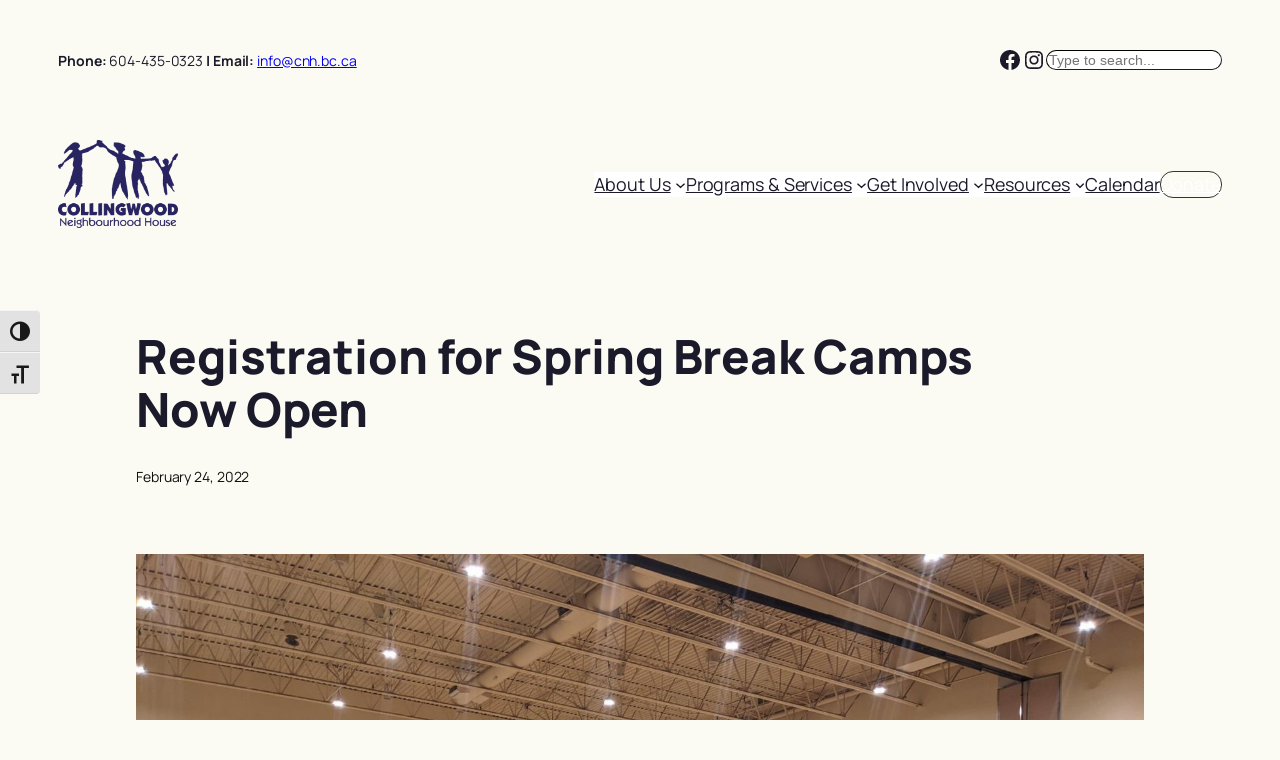

--- FILE ---
content_type: text/css
request_url: https://www.cnh.bc.ca/wp-content/uploads/uag-plugin/assets/8000/uag-css-8229.css?ver=1768598226
body_size: 690
content:
.uagb-buttons__outer-wrap .uagb-buttons__wrap{display:inline-flex;width:100%}.uagb-buttons__outer-wrap.uagb-btn__small-btn .uagb-buttons-repeater.wp-block-button__link:not(.is-style-outline),.uagb-buttons__outer-wrap.uagb-btn__small-btn .uagb-buttons-repeater.ast-outline-button{padding:5px 10px}.uagb-buttons__outer-wrap.uagb-btn__medium-btn .uagb-buttons-repeater.wp-block-button__link:not(.is-style-outline),.uagb-buttons__outer-wrap.uagb-btn__medium-btn .uagb-buttons-repeater.ast-outline-button{padding:12px 24px}.uagb-buttons__outer-wrap.uagb-btn__large-btn .uagb-buttons-repeater.wp-block-button__link:not(.is-style-outline),.uagb-buttons__outer-wrap.uagb-btn__large-btn .uagb-buttons-repeater.ast-outline-button{padding:20px 30px}.uagb-buttons__outer-wrap.uagb-btn__extralarge-btn .uagb-buttons-repeater.wp-block-button__link:not(.is-style-outline),.uagb-buttons__outer-wrap.uagb-btn__extralarge-btn .uagb-buttons-repeater.ast-outline-button{padding:30px 65px}@media (max-width: 976px){.uagb-buttons__outer-wrap.uagb-btn-tablet__small-btn .uagb-buttons-repeater.wp-block-button__link:not(.is-style-outline),.uagb-buttons__outer-wrap.uagb-btn-tablet__small-btn .uagb-buttons-repeater.ast-outline-button{padding:5px 10px}.uagb-buttons__outer-wrap.uagb-btn-tablet__medium-btn .uagb-buttons-repeater.wp-block-button__link:not(.is-style-outline),.uagb-buttons__outer-wrap.uagb-btn-tablet__medium-btn .uagb-buttons-repeater.ast-outline-button{padding:12px 24px}.uagb-buttons__outer-wrap.uagb-btn-tablet__large-btn .uagb-buttons-repeater.wp-block-button__link:not(.is-style-outline),.uagb-buttons__outer-wrap.uagb-btn-tablet__large-btn .uagb-buttons-repeater.ast-outline-button{padding:20px 30px}.uagb-buttons__outer-wrap.uagb-btn-tablet__extralarge-btn .uagb-buttons-repeater.wp-block-button__link:not(.is-style-outline),.uagb-buttons__outer-wrap.uagb-btn-tablet__extralarge-btn .uagb-buttons-repeater.ast-outline-button{padding:30px 65px}}@media (max-width: 767px){.uagb-buttons__outer-wrap.uagb-btn-mobile__small-btn .uagb-buttons-repeater.wp-block-button__link:not(.is-style-outline),.uagb-buttons__outer-wrap.uagb-btn-mobile__small-btn .uagb-buttons-repeater.ast-outline-button{padding:5px 10px}.uagb-buttons__outer-wrap.uagb-btn-mobile__medium-btn .uagb-buttons-repeater.wp-block-button__link:not(.is-style-outline),.uagb-buttons__outer-wrap.uagb-btn-mobile__medium-btn .uagb-buttons-repeater.ast-outline-button{padding:12px 24px}.uagb-buttons__outer-wrap.uagb-btn-mobile__large-btn .uagb-buttons-repeater.wp-block-button__link:not(.is-style-outline),.uagb-buttons__outer-wrap.uagb-btn-mobile__large-btn .uagb-buttons-repeater.ast-outline-button{padding:20px 30px}.uagb-buttons__outer-wrap.uagb-btn-mobile__extralarge-btn .uagb-buttons-repeater.wp-block-button__link:not(.is-style-outline),.uagb-buttons__outer-wrap.uagb-btn-mobile__extralarge-btn .uagb-buttons-repeater.ast-outline-button{padding:30px 65px}}
.uagb-buttons__outer-wrap .uagb-buttons-repeater{display:flex;justify-content:center;align-items:center;transition:box-shadow 0.2s ease}.uagb-buttons__outer-wrap .uagb-buttons-repeater a.uagb-button__link{display:flex;justify-content:center}.uagb-buttons__outer-wrap .uagb-buttons-repeater .uagb-button__icon{font-size:inherit;display:flex;align-items:center}.uagb-buttons__outer-wrap .uagb-buttons-repeater .uagb-button__icon svg{fill:currentColor;width:inherit;height:inherit}
.uagb-block-14c755ac.wp-block-uagb-buttons.uagb-buttons__outer-wrap .uagb-buttons__wrap {gap: 10px;}.uagb-block-14c755ac.uagb-buttons__outer-wrap .uagb-buttons__wrap {justify-content: center;align-items: center;}.wp-block-uagb-buttons .uagb-block-8978d786 .uagb-button__wrapper .uagb-buttons-repeater{color: #ffffff;}.wp-block-uagb-buttons .uagb-block-8978d786 .uagb-button__wrapper  .uagb-buttons-repeater.wp-block-button__link{box-shadow: 0px 0px 0 #00000026;}.wp-block-uagb-buttons .uagb-block-8978d786 .uagb-button__wrapper  .uagb-buttons-repeater.wp-block-button__link:hover{box-shadow: 0px 0px 0 #00000026;}.wp-block-uagb-buttons .uagb-block-8978d786 .uagb-buttons-repeater.wp-block-button__link{border-top-width: 1px;border-left-width: 1px;border-right-width: 1px;border-bottom-width: 1px;border-top-left-radius: 30px;border-top-right-radius: 30px;border-bottom-left-radius: 30px;border-bottom-right-radius: 30px;border-color: #333;border-style: solid;}.wp-block-uagb-buttons .uagb-block-8978d786 .uagb-buttons-repeater.wp-block-button__link:hover{border-color: #333;}.wp-block-uagb-buttons .uagb-block-8978d786 .uagb-buttons-repeater.wp-block-button__link:focus{border-color: #333;}.wp-block-uagb-buttons .uagb-block-8978d786.wp-block-button.is-style-outline .uagb-button__wrapper .wp-block-button__link.uagb-buttons-repeater{border-top-width: 1px;border-left-width: 1px;border-right-width: 1px;border-bottom-width: 1px;border-top-left-radius: 30px;border-top-right-radius: 30px;border-bottom-left-radius: 30px;border-bottom-right-radius: 30px;border-color: #333;border-style: solid;}.wp-block-uagb-buttons .uagb-block-8978d786.wp-block-button.is-style-outline .uagb-button__wrapper .wp-block-button__link.uagb-buttons-repeater:hover{border-color: #333;}.wp-block-uagb-buttons .uagb-block-8978d786 .uagb-buttons-repeater .uagb-button__link{color: #ffffff;}.wp-block-uagb-buttons .uagb-block-8978d786 .uagb-buttons-repeater .uagb-button__icon > svg{width: 15px;height: 15px;fill: #ffffff;}.wp-block-uagb-buttons .uagb-block-8978d786 .uagb-buttons-repeater .uagb-button__icon-position-after{margin-left: 8px;}.wp-block-uagb-buttons .uagb-block-8978d786 .uagb-buttons-repeater .uagb-button__icon-position-before{margin-right: 8px;}.wp-block-uagb-buttons .uagb-block-8978d786 .uagb-button__link{text-transform: normal;text-decoration: none;}@media only screen and (max-width: 976px) {.uagb-block-14c755ac.uagb-buttons__outer-wrap .uagb-buttons__wrap {justify-content: center;align-items: center;}.uagb-block-14c755ac.uagb-buttons__outer-wrap .uagb-buttons__wrap .wp-block-button{width: auto;}.wp-block-uagb-buttons .uagb-block-8978d786.wp-block-button.is-style-outline .uagb-button__wrapper .wp-block-button__link.uagb-buttons-repeater{border-style: solid;border-color: #333;}.wp-block-uagb-buttons .uagb-block-8978d786 .uagb-buttons-repeater.wp-block-button__link{border-style: solid;border-color: #333;}}@media only screen and (max-width: 767px) {.uagb-block-14c755ac.uagb-buttons__outer-wrap .uagb-buttons__wrap {justify-content: center;align-items: center;}.uagb-block-14c755ac.uagb-buttons__outer-wrap .uagb-buttons__wrap .wp-block-button{width: auto;}.wp-block-uagb-buttons .uagb-block-8978d786.wp-block-button.is-style-outline .uagb-button__wrapper .wp-block-button__link.uagb-buttons-repeater{border-style: solid;border-color: #333;}.wp-block-uagb-buttons .uagb-block-8978d786 .uagb-buttons-repeater.wp-block-button__link{border-style: solid;border-color: #333;}}.uagb-block-84716b10.wp-block-uagb-buttons.uagb-buttons__outer-wrap .uagb-buttons__wrap {gap: 10px;}.uagb-block-84716b10.uagb-buttons__outer-wrap .uagb-buttons__wrap{width: 100%;align-items: center;}.uagb-block-84716b10.uagb-buttons__outer-wrap .uagb-buttons__wrap .wp-block-button {width: 100%;}.wp-block-uagb-buttons .uagb-block-1190f898 .wp-block-button__link{background: transparent;}.wp-block-uagb-buttons .uagb-block-1190f898 .wp-block-button__link:hover{background: #3a3a3a;}.wp-block-uagb-buttons .uagb-block-1190f898 .wp-block-button__link:focus{background: #3a3a3a;}.wp-block-uagb-buttons .uagb-block-1190f898 .uagb-button__wrapper .uagb-buttons-repeater{color: #1b1a2b;}.wp-block-uagb-buttons .uagb-block-1190f898 .wp-block-button__link.has-text-color:hover .uagb-button__link{color: #ffffff;}.wp-block-uagb-buttons .uagb-block-1190f898 .wp-block-button__link.has-text-color:focus .uagb-button__link{color: #ffffff;}.wp-block-uagb-buttons .uagb-block-1190f898 .uagb-button__wrapper  .uagb-buttons-repeater.wp-block-button__link{box-shadow: 0px 0px 0 #00000026;}.wp-block-uagb-buttons .uagb-block-1190f898 .uagb-button__wrapper  .uagb-buttons-repeater.wp-block-button__link:hover{box-shadow: 0px 0px 0 #00000026;}.wp-block-uagb-buttons .uagb-block-1190f898 .uagb-buttons-repeater.wp-block-button__link{border-top-width: 1px;border-left-width: 1px;border-right-width: 1px;border-bottom-width: 1px;border-top-left-radius: 30px;border-top-right-radius: 30px;border-bottom-left-radius: 30px;border-bottom-right-radius: 30px;border-color: #333;border-style: solid;}.wp-block-uagb-buttons .uagb-block-1190f898 .uagb-buttons-repeater.wp-block-button__link:hover{border-color: #333;}.wp-block-uagb-buttons .uagb-block-1190f898 .uagb-buttons-repeater.wp-block-button__link:focus{border-color: #333;}.wp-block-uagb-buttons .uagb-block-1190f898.wp-block-button.is-style-outline .uagb-button__wrapper .wp-block-button__link.uagb-buttons-repeater{border-top-width: 1px;border-left-width: 1px;border-right-width: 1px;border-bottom-width: 1px;border-top-left-radius: 30px;border-top-right-radius: 30px;border-bottom-left-radius: 30px;border-bottom-right-radius: 30px;border-color: #333;border-style: solid;}.wp-block-uagb-buttons .uagb-block-1190f898.wp-block-button.is-style-outline .uagb-button__wrapper .wp-block-button__link.uagb-buttons-repeater:hover{border-color: #333;}.wp-block-uagb-buttons .uagb-block-1190f898 .uagb-buttons-repeater .uagb-button__link{color: #1b1a2b;}.wp-block-uagb-buttons .uagb-block-1190f898 .uagb-buttons-repeater:hover .uagb-button__link{color: #ffffff;}.wp-block-uagb-buttons .uagb-block-1190f898 .uagb-buttons-repeater:focus .uagb-button__link{color: #ffffff;}.wp-block-uagb-buttons .uagb-block-1190f898 .uagb-buttons-repeater .uagb-button__icon > svg{width: 15px;height: 15px;fill: #1b1a2b;}.wp-block-uagb-buttons .uagb-block-1190f898 .uagb-buttons-repeater:hover .uagb-button__icon > svg{fill: #ffffff;}.wp-block-uagb-buttons .uagb-block-1190f898 .uagb-buttons-repeater:focus .uagb-button__icon > svg{fill: #ffffff;}.wp-block-uagb-buttons .uagb-block-1190f898 .uagb-buttons-repeater .uagb-button__icon-position-after{margin-left: 8px;}.wp-block-uagb-buttons .uagb-block-1190f898 .uagb-buttons-repeater .uagb-button__icon-position-before{margin-right: 8px;}.wp-block-uagb-buttons .uagb-block-1190f898 .uagb-button__link{text-transform: normal;text-decoration: none;}@media only screen and (max-width: 976px) {.uagb-block-84716b10.uagb-buttons__outer-wrap .uagb-buttons__wrap {justify-content: center;align-items: center;}.uagb-block-84716b10.uagb-buttons__outer-wrap .uagb-buttons__wrap .wp-block-button{width: auto;}.wp-block-uagb-buttons .uagb-block-1190f898.wp-block-button.is-style-outline .uagb-button__wrapper .wp-block-button__link.uagb-buttons-repeater{border-style: solid;border-color: #333;}.wp-block-uagb-buttons .uagb-block-1190f898 .uagb-buttons-repeater.wp-block-button__link{border-style: solid;border-color: #333;}}@media only screen and (max-width: 767px) {.uagb-block-84716b10.uagb-buttons__outer-wrap .uagb-buttons__wrap {justify-content: center;align-items: center;}.uagb-block-84716b10.uagb-buttons__outer-wrap .uagb-buttons__wrap .wp-block-button{width: auto;}.wp-block-uagb-buttons .uagb-block-1190f898.wp-block-button.is-style-outline .uagb-button__wrapper .wp-block-button__link.uagb-buttons-repeater{border-style: solid;border-color: #333;}.wp-block-uagb-buttons .uagb-block-1190f898 .uagb-buttons-repeater.wp-block-button__link{border-style: solid;border-color: #333;}}.uag-blocks-common-selector{z-index:var(--z-index-desktop) !important}@media (max-width: 976px){.uag-blocks-common-selector{z-index:var(--z-index-tablet) !important}}@media (max-width: 767px){.uag-blocks-common-selector{z-index:var(--z-index-mobile) !important}}


--- FILE ---
content_type: application/javascript
request_url: https://www.cnh.bc.ca/wp-content/uploads/uag-plugin/assets/8000/uag-js-8229.js?ver=1768598226
body_size: -201
content:
document.addEventListener("DOMContentLoaded", function(){ window.addEventListener( 'load', function() {
	UAGBButtonChild.init( '.uagb-block-8978d786' );
});
window.addEventListener( 'load', function() {
	UAGBButtonChild.init( '.uagb-block-1190f898' );
});
 });